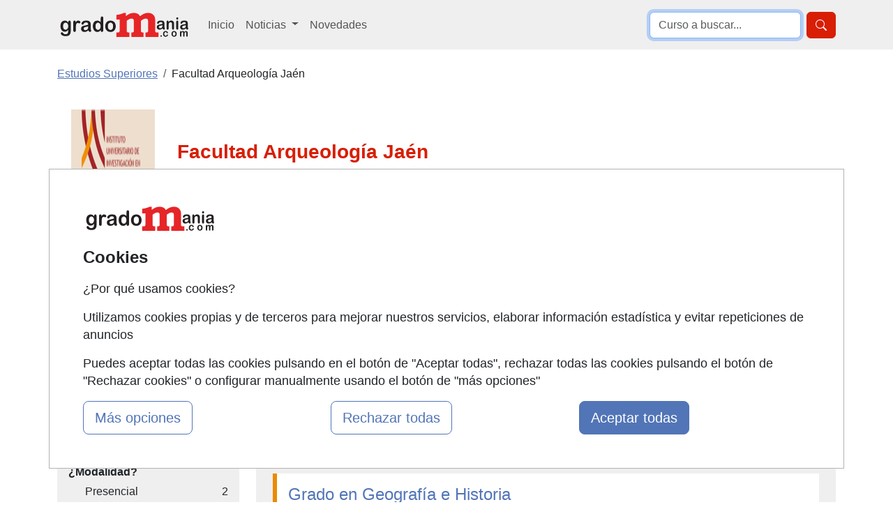

--- FILE ---
content_type: text/html; charset=UTF-8
request_url: https://www.gradomania.com/facultad-arqueologia-jaen-instituto-universitario-de-arqueologia-iberica-4005_q04.html
body_size: 11572
content:
<!DOCTYPE html>
<html lang="es">

<head>
    <title>Grados Facultad Arqueología Jaén - Gradomania.com</title>
                <script type="application/ld+json">
                {
                    "@context": "https://schema.org",
                    "@type": "ItemList",
                    "itemListElement": [
                        
                {
                    "@type":"ListItem",
                    "position":1,
                    "url": "https://www.gradomania.com/grado-en-geografia-e-historia-jaen-218052_q08.html"
                },
                {
                    "@type":"ListItem",
                    "position":2,
                    "url": "https://www.gradomania.com/grado-en-historia-del-arte-jaen-218051_q08.html"
                }                    ]
                }
            </script>
        <meta name="description" content="Consulta aquí todos los estudios de Facultad Arqueología Jaén. El Centro Andaluz de Arqueología Ibérica nace en 1998, a través de un convenio entre la..." /><meta name="keywords" content="Facultad,Arqueología,Jaén" /><meta name="author" content="FormaZion Web - www.www.gradomania.com" /><meta name="google-site-verification" content="_3m2hBKJSb88S8tARLC7Z-Sq3doKgpjzIgXLEhLlrVk" /><meta http-equiv="Content-Type" content="text/html; charset=UTF-8" /><link rel="apple-touch-icon" sizes="144x144" href="/imagenes-web/GM/favicon/apple-touch-icon.png"><link rel="icon" type="image/png" sizes="32x32" href="/imagenes-web/GM/favicon/favicon-32x32.png"><link rel="icon" type="image/png" sizes="16x16" href="/imagenes-web/GM/favicon/favicon-16x16.png"><link rel="manifest" href="/imagenes-web/GM/favicon/site.webmanifest"><link rel="mask-icon" href="/imagenes-web/GM/favicon/safari-pinned-tab.svg" color="#5bbad5"><meta name="msapplication-TileColor" content="#603cba"><meta name="theme-color" content="#ffffff"><script>
                    (function(i,s,o,g,r,a,m){i['GoogleAnalyticsObject']=r;i[r]=i[r]||function(){
                    (i[r].q=i[r].q||[]).push(arguments)},i[r].l=1*new Date();a=s.createElement(o),
                    m=s.getElementsByTagName(o)[0];a.async=1;a.src=g;m.parentNode.insertBefore(a,m)
                    })(window,document,'script','https://www.google-analytics.com/analytics.js','ga');

                    ga('create', 'UA-9219439-1', 'auto');
                    ga('send', 'pageview');

                  </script>
                  
                  
                    <script async src='https://www.googletagmanager.com/gtag/js?id=G-FY8HBPHYPR'></script>
                    
                    <script>
                    window.dataLayer = window.dataLayer || [];
                    function gtag(){dataLayer.push(arguments);}
                     gtag('consent', 'default', {
                'ad_storage': 'denied',
                'ad_user_data': 'denied',
                'ad_personalization': 'denied',
                'analytics_storage': 'denied'
              }); 
                    gtag('js', new Date());

                    gtag('config', 'G-FY8HBPHYPR');
                    </script><meta name="robots" content="index,follow,all" /><meta property="og:site_name" name="www.gradomania.com"><meta name="theme-color" content="#E62527"><link rel="canonical" href="https://www.gradomania.com/facultad-arqueologia-jaen-instituto-universitario-de-arqueologia-iberica-4005_q04.html">    <meta name="viewport" content="width=device-width, initial-scale=1">
    <link as="style" rel="preload" href="estilos/GM/bootstrap/centros.css">
    <!--<link href="estilos/GM/bootstrap/bootstrap-nuevo.min.css" rel="stylesheet">-->


    <link href="estilos/GM/bootstrap/centros.css" rel="stylesheet">

        <style>
        a.popup-cerrar,
        a.popup-cerrar:hover,
        a.popup-link:hover {
            text-decoration: none
        }

        .popup {
            position: relative;
            display: inline-block;
            cursor: pointer
        }

        #aviso {
            display: none;
            opacity: 0;
            margin-top: 300px
        }

        #aviso:target {
            display: block;
            opacity: 1;
            border-radius: 3px;
            position: relative;
            top: 0;
            left: 0;
            right: 0;
            bottom: 0;
            margin: 0;
            z-index: 999;
            transition: 1s
        }

        .popup-contenedor {
            width: 60%;
            margin-top: 295px;
            position: absolute;
            clear: both;
            padding: 25px;
            background-color: #fafafa;
            color: #333;
            border-radius: 3px;
            border: 1px solid #5275b7;
            -webkit-box-shadow: 0 0 9px 4px rgba(0, 0, 0, .28);
            -moz-box-shadow: 0 0 9px 4px rgba(0, 0, 0, .28);
            box-shadow: 0 0 9px 4px rgba(0, 0, 0, .28)
        }

        a.popup-cerrar {
            position: absolute;
            top: 3px;
            right: 3px;
            background-color: #5275b7;
            padding: 7px 10px;
            font-size: 20px;
            line-height: 1;
            color: #fff;
            border-top-right-radius: 3px;
            margin-bottom: 20px
        }

        .youtube-player iframe,
        .youtube-player img,
        .vimeo-player iframe,
        .vimeo-player img {
            left: 0 !important;
            width: 100% !important;
            top: 0 !important;
            position: absolute !important
        }     

        a.popup-cerrar:hover {
            color: #000
        }

        a.popup-link {
            float: left;
            padding: 8px;
            border: 1px solid #5275b7;
            border-radius: 20px;
            background-color: #fff;
            color: #5275b7;
            transition: .5s;
            margin-top: 20px
        }

        .youtube-player,
        .vimeo-player {
            position: relative !important;
            padding-bottom: 56.25% !important;
            height: 0 !important;
            overflow: hidden !important;
            max-width: 100% !important;
            background: #000 !important;
            width: 215px
        }

        .youtube-player iframe,
        .vimeo-player iframe {
            height: 100% !important;
            z-index: 100 !important;
            background: 0 0 !important
        }

        .youtube-player img,
        .vimeo-player img {
            object-fit: cover !important;
            display: block !important;
            bottom: 0 !important;
            margin: auto !important;
            max-width: 100% !important;
            right: 0 !important;
            border: none !important;
            height: auto !important;
            cursor: pointer !important;
            -webkit-transition: .4s !important;
            -moz-transition: .4s !important;
            transition: .4s !important
        }

        .youtube-player img:hover,
        .vimeo-player img:hover {
            -webkit-filter: brightness(75%) !important
        }

        .youtube-player .play,
        .vimeo-player .play {
            height: 72px !important;
            width: 72px !important;
            left: 50% !important;
            top: 50% !important;
            margin-left: -36px !important;
            margin-top: -36px !important;
            position: absolute !important;
            background: url('/imagenes-web/play.png') no-repeat !important;
            cursor: pointer !important
        }

        @media (max-width:991px) {
            div.logotipo_centro {
                margin-top: 20px
            }
        }
    </style>
</head>

<body>
    <header>
        
<nav class="navbar navbar-expand-lg bg-body-secondary" role="navigation">
    <div class="container">
        <div class="d-flex">
            <button class="navbar-toggler border-0 me-2" type="button" data-bs-toggle="collapse" data-bs-target="#menulista" aria-controls="menulista" aria-expanded="false" aria-label="Desplegable Menú Principal">
                <span class="navbar-toggler-icon"></span>
            </button>

            <a title="Ir a la home de Gradomania" class="navbar-brand mt-0" id="navbar-brand-header" href="https://www.gradomania.com">
                <img src="/imagenes-web/GM/logo_gradomania_192x45.gif" alt="Grados y Estudios universitarios en www.gradomania.com" title="Gu&iacute;a de estudios universitarios" width="192" height="45">
            </a>
        </div>

        <button class="border-0 btn btn-primary d-block d-lg-none" type="button" data-bs-toggle="collapse" data-bs-target="#menubusqueda" aria-controls="menubusqueda" aria-expanded="false" aria-label="Desplegable Buscador" title="Desplegable Buscador">
        <svg xmlns="http://www.w3.org/2000/svg" width="16" height="16" fill="currentColor" class="bi bi-search" viewBox="0 0 16 16">
                <path d="M11.742 10.344a6.5 6.5 0 1 0-1.397 1.398h-.001q.044.06.098.115l3.85 3.85a1 1 0 0 0 1.415-1.414l-3.85-3.85a1 1 0 0 0-.115-.1zM12 6.5a5.5 5.5 0 1 1-11 0 5.5 5.5 0 0 1 11 0" />
            </svg>
        </button>

        <div class="collapse navbar-collapse" id="menulista">
            <ul class="navbar-nav mr-auto">
                <li class="nav-item align-self-lg-center mt-3 mt-lg-0">
                    <a title="Ir a la página de Inicio de Gradomania" class="nav-link" href="https://www.gradomania.com">Inicio</a>
                </li>
                <li class="nav-item dropdown">
                    <a title="Desplegar Sección de Noticias de Gradomania" class="nav-link dropdown-toggle" href="#" role="button" data-bs-toggle="dropdown" aria-expanded="false">
                        Noticias
                    </a>
                    <ul class="dropdown-menu">
                        <li><a class="dropdown-item" href="/noticias.html" title="Portada">Portada</a></li>
                        <li><a class="dropdown-item" href="/grados-universidad.html" title="Sección grados universidad">Universidad</a></li>
                        <li><a class="dropdown-item" href="/formacion-profesional-grados.html" title="Sección formación profesional grados">Formación Profesional</a></li>
                    </ul>
                </li>
                <li class="nav-item align-self-lg-center">
                    <a title="Ir a la página de Novedades de Gradomania" class="nav-link" href="/cursos-nuevos.html">Novedades</a>
                </li>
                            </ul>
        </div>

        <div class="collapse navbar-collapse justify-content-end" id="menubusqueda">
            <form class="form-inline my-2 my-lg-0 float-right d-flex justify-content-end" role="search" method="get" action="/index.php" target="_blank">
                <input type="text" name="texto_busqueda" class="busqueda form-control me-2" autofocus placeholder="Curso a buscar...">
                <input type="hidden" value="cursos" name="pagina">
                <button type="submit" class="btn btn-primary"><svg xmlns="http://www.w3.org/2000/svg" width="16" height="16" fill="currentColor" class="bi bi-search" viewBox="0 0 16 16" aria-label="Buscar" title="Buscar">
                <path d="M11.742 10.344a6.5 6.5 0 1 0-1.397 1.398h-.001q.044.06.098.115l3.85 3.85a1 1 0 0 0 1.415-1.414l-3.85-3.85a1 1 0 0 0-.115-.1zM12 6.5a5.5 5.5 0 1 1-11 0 5.5 5.5 0 0 1 11 0" />
            </svg></button>
            </form>
        </div>

    </div>
</nav>    </header>
    <div class="container">
        <div class="row my-3 my-lg-4">
            <div id="navegacion" class="col-12">
                <ul class="breadcrumb"  itemscope itemtype="http://schema.org/BreadcrumbList"  ><li class="breadcrumb-item active" itemprop="itemListElement" itemscope itemtype="http://schema.org/ListItem"  ><a href="https://www.gradomania.com" itemprop="item"   ><span  itemprop="name"   >Estudios Superiores</span></a><meta itemprop = "position" content = "1" /></li><li class="breadcrumb-item">Facultad Arqueología Jaén</li></ul>            </div>
        </div>
    </div>


    
    
        <div id="imagenCabecera">
                    </div>

        <div class="container" id="contenedor">
            <div id="seccion">
                <div class=" centro">
                    <div class="curso_detalle row" itemscope itemtype="http://schema.org/EducationalOrganization">
                        <div class="col-12 moverColumnaLeft col-lg-7 ">
                            <div class="zona_cabecera">
                                <div class="logotipo_centro container-fluid mb-4">
                                    <div class="row">
                                        <div class="col-12 col-lg-3"><span  class="imagen" ><img src="imagenes/GM/4003.gif" title="Facultad Arqueología Jaén" alt="Facultad Arqueología Jaén" width="120" height="120" /></span></div><div class="col-12 col-lg-9 align-self-center"><span class="texto" itemprop="name"><h1 id="nombreCentro" class="text-primary fs-3 text-center text-md-start mb-0"><b>Facultad Arqueología Jaén</b></h1></span></div>                                    </div>
                                </div>
                            </div>
                            <div class="datos_detallados">
                                <table id="facultad">
                <tr><td><strong>Centro Adscrito:</strong></td><td><a class="text-decoration-none text-primary-2" href="https://www.gradomania.com/instituto-universitario-de-arqueologia-iberica-4003_q04.html">Instituto Universitario de Arqueología Ibérica</a></td></tr>
                <tr><td><strong>Campus:</strong></td><td>Campus Arqueología Ibérica</td></tr>
                <tr><td><strong>Dirección:</strong></td><td>Paraje Las Lagunillas s/n<br/>28071 Jaén Jaén, España
                </td></tr>
             </table><div id="descripcion_centro_completa">El Centro Andaluz de Arqueología Ibérica nace en 1998, a través de un convenio entre la Consejería de Educación y Ciencia de la Junta de Andalucía y la Universidad de Jaén. Sus objetivos se centran en la investigación, conservación, gestión y difusión de la arqueología ibérica de Andalucía, a través de equipos de investigación propios, la colaboración interdisciplinar con otros centros, la formación especializada y la organización de reuniones científicas. Tiene su sede permanente en el campus de la Universidad de Jaén. </div>
                <div id="descripcion_centro"><div itemprop="location" itemscope itemtype="http://schema.org/Place"  ><div itemprop="geo" itemscope itemtype="http://schema.org/GeoCoordinates"  ><meta itemprop = "latitude" content = "37.5422959" /><meta itemprop = "longitude" content = "-76.4447397" /></div></div>El Centro Andaluz de Arqueología Ibérica nace en 1998, a través de un convenio entre la Consejería de Educación y Ciencia de la Junta de Andalucía y la Universidad de Jaén. Sus objetivos se centran en la investigación, conservación, gestión y difusión de la arqueología ibérica de Andalucía, a través de equipos de investigación propios, la colaboración interdisciplinar con otros centros, la formación especializada y la organización de reuniones científicas. Tiene su sede permanente en el campus de la Universidad de Jaén. </div>                            </div>
                        </div>
                                                    <div class="col-lg-5 mt-3 mt-lg-5 moverColumnaLeft">
                                <div id="capa_mapa">
            <iframe
                style="max-width: 100%;max-height:100%;"
                title="Localización del centro"
                width="600"
                height="250"
                style="border:0"
                loading="lazy"
                allowfullscreen
                referrerpolicy="no-referrer-when-downgrade"
                src="https://www.google.com/maps/embed/v1/view?key=AIzaSyCiMnpBGMebhV8Pg1rPN0kMFYExZ1_gc0M&center=37.5422959,-76.4447397&zoom=15&maptype=roadmap">
                </iframe>
            </div>                            </div>
                                                <div class="enlace_centro">
                                                    </div>
                    </div>
                </div>

                
                
                                    <div class="row mt-3 mt-md-5">
                                                    <div id="ocultar_filtros" class="filtros col-12 col-lg-3 ocultar_filtros">
                                <div class="filtros bg-light p-1 p-lg-3">
                                    <nav>
                                        <span id="titulo_filtros" class="text-primary text-primary-2 fw-bold mt-4">Filtra los resultados</span>
                                        <div id="filtros">
                                                                                            <div class="bloque">
                                                    <h3 class="fw-bold text-dark fs-6 mt-4">¿Modalidad?</h3>
                                                    <ul class="list-unstyled lista-filtros">
                                                                                                                                                                                    <li>
                                                                    <div class="d-flex justify-content-between">
                                                                        <span class="filtro ms-4">Presencial</span>
                                                                        <span class="cantidad">2</span>
                                                                    </div>
                                                                </li>
                                                                                                                </ul>
                                                </div>
                                            
                                                                                            <div class="bloque">
                                                    <h3 class="fw-bold text-dark fs-6 mt-4">¿Dónde?</h3>
                                                                                                            <ul class="list-unstyled lista-filtros">
                                                                                                                            <li>
                                                                    <div class="d-flex justify-content-between">
                                                                        <span class="filtro ms-4">Jaén</span>
                                                                        <span class="cantidad">2</span>
                                                                    </div>
                                                                </li>
                                                                                                                    </ul>
                                                </div>
                                                                                                                                                                        <div class="bloque">
                                                <h3 class="fw-bold text-dark fs-6 mt-4">¿Temática?</h3>
                                                <ul class="list-unstyled lista-filtros">
                                                                                                                                                                        <li>
                                                                <a class="text-decoration-none text-dark" title="" href="facultad-arqueologia-jaen-4005_xtem5011_q04.html">
                                                                    <div class="d-flex justify-content-between">
                                                                        <span class="filtro ms-4">Historia</span>
                                                                        <span class="cantidad">1</span>
                                                                    </div>
                                                                </a>
                                                            </li>
                                                                                                                    <li>
                                                                <a class="text-decoration-none text-dark" title="" href="facultad-arqueologia-jaen-4005_xtem5012_q04.html">
                                                                    <div class="d-flex justify-content-between">
                                                                        <span class="filtro ms-4">Historia del Arte</span>
                                                                        <span class="cantidad">1</span>
                                                                    </div>
                                                                </a>
                                                            </li>
                                                                                                                                                            </ul>
                                            </div>
                                                                                </div>
                                                                        </nav>
                                </div>
                            </div>
                                                                                                            <div class="datos_detallados col-lg-9">
                                                                    <div class="cursos" id="cursos">
                                                                                    <div class="encabezado fs-4 text-dark bg-secondary-subtle px-3 py-2">Estudios Superiores impartidos por Facultad Arqueología Jaén</div>
                                            <div class="listado_cursos_texto agrupado bg-light px-lg-4 pt-lg-4 pb-lg-1 px-2 pt-2 pb-1">
                                                <ul class="lista list-unstyled">
                                                                                                            <script type="application/ld+json">
                                                            {
                                                                "@context": "http://schema.org",
                                                                "@type": "Course",
                                                                "name": "Grado en Geografía e Historia",
                                                                "description": "El Grado en Geografía e Historia recoge una tradición, asentada en el sistema universitario español y en países de nuestro entorno, según la cual los contenidos de ambas especialidades se han encontrado íntimamente relacionados. Una conexión que se debe tanto a razones científicas (sinergias entre ambas disciplinas en la docencia y la investigación",
                                                                "provider": {
                                                                    "@type": "Organization",
                                                                    "name": "Facultad Arqueología Jaén Instituto Universitario de Arqueología Ibérica"
                                                                },
                                                                "offers": {
                                                                    "@type": "Offer",
                                                                    "price": "0",
                                                                    "priceCurrency": "EUR",
                                                                    "category": "Grado en Geografía e Historia"
                                                                },
                                                                "hasCourseInstance": [{
                                                                    "@type": "CourseInstance",
                                                                    "courseMode": "Onsite",
                                                                    "location" : "Jaén", "offers": {
                                                                        "@type": "Offer",
                                                                        "price": "0",
                                                                        "priceCurrency": "EUR"
                                                                    },
                                                                    "courseSchedule": {
                                                                        "@type": "Schedule",
                                                                        "repeatFrequency": "MONTHLY",
                                                                        "repeatCount": 1,
                                                                        "byDay": ["MO", "TU", "WE", "TH", "FR"]
                                                                    }
                                                                }]
                                                            }
                                                        </script>
                                                        <li class="presencial">
                                                            <a class="text-decoration-none" title="Grado en Geografía e Historia"
                                                                href="https://www.gradomania.com/grado-en-geografia-e-historia-jaen-218052_q08.html">
                                                                <div class="ficha_evento_texto bg-white p-lg-3 p-2 mb-4">
                                                                    <article>
                                                                        <div class="derecha">
                                                                            <div class="titulo">
                                                                                <div class="evento">
                                                                                    <h2 class="text-primary text-primary-2 fs-4">Grado en Geografía e Historia</h2>
                                                                                </div>
                                                                            </div>
                                                                            <div class="fila_evento">
                                                                                <div class="snippet text-dark">
                                                                                    El Grado en Geografía e Historia recoge una tradición, asentada en el sistema universitario español y en países de nuestro entorno, según la cual los contenidos de ambas especialidades se han encontrado íntimamente relacionados. Una conexión que se debe tanto a razones científicas (sinergias entre ambas disciplinas en la docencia y la investigación...
                                                                                </div>
                                                                            </div>
                                                                            <div class="columna_datos mt-lg-4 mt-2">
                                                                                <ul class="list-unstyled d-block d-md-flex justify-content-between justify-content-lg-evenly ps-3 ps-md-0">
                                                                                    <li class="modalidad align-self-center">
                                                                                        <div class="epigrafe modalidad">
                                                                                            <span class="modalidad d-flex">
                                                                                                <svg xmlns="http://www.w3.org/2000/svg" width="24" height="24" fill="currentColor" class="bi bi-check2 fs-4 text-secondary me-1" viewBox="0 0 16 16">
                                                                                                    <path d="M13.854 3.646a.5.5 0 0 1 0 .708l-7 7a.5.5 0 0 1-.708 0l-3.5-3.5a.5.5 0 1 1 .708-.708L6.5 10.293l6.646-6.647a.5.5 0 0 1 .708 0" />
                                                                                                </svg>
                                                                                                <span class="align-self-center">
                                                                                                    <span>
                                                                                                        <span>
                                                                                                            <span class="imparticion presencial"
                                                                                                                itemprop="addressLocality">
                                                                                                                                                                                                                                        <span class="imparticion presencial"
                                                                                                                            itemprop="addressLocality">
                                                                                                                            Jaén                                                                                                                        </span>
                                                                                                                                                                                                                                </span>
                                                                                                        </span>
                                                                                                    </span>
                                                                                                </span>
                                                                                            </span>
                                                                                        </div>
                                                                                    </li>
                                                                                                                                                                            <li class="comienzo text-secondary mt-2 my-md-0 align-self-center">
                                                                                            <div class="epigrafe comienzo">
                                                                                                <span class="comienzo"><svg xmlns="http://www.w3.org/2000/svg" width="24" height="24" fill="currentColor" class="bi bi-calendar2-event fs-4 text-secondary me-1" viewBox="0 0 16 16">
                                                                                                        <path d="M11 7.5a.5.5 0 0 1 .5-.5h1a.5.5 0 0 1 .5.5v1a.5.5 0 0 1-.5.5h-1a.5.5 0 0 1-.5-.5z" />
                                                                                                        <path d="M3.5 0a.5.5 0 0 1 .5.5V1h8V.5a.5.5 0 0 1 1 0V1h1a2 2 0 0 1 2 2v11a2 2 0 0 1-2 2H2a2 2 0 0 1-2-2V3a2 2 0 0 1 2-2h1V.5a.5.5 0 0 1 .5-.5M2 2a1 1 0 0 0-1 1v11a1 1 0 0 0 1 1h12a1 1 0 0 0 1-1V3a1 1 0 0 0-1-1z" />
                                                                                                        <path d="M2.5 4a.5.5 0 0 1 .5-.5h10a.5.5 0 0 1 .5.5v1a.5.5 0 0 1-.5.5H3a.5.5 0 0 1-.5-.5z" />
                                                                                                    </svg>Consultar</span>
                                                                                            </div>
                                                                                        </li>
                                                                                                                                                                                                                                                                <li class="duracion text-secondary mt-2 my-md-0 align-self-center">
                                                                                            <div class="epigrafe duracion">
                                                                                                <span class="duracion">
                                                                                                    <svg xmlns="http://www.w3.org/2000/svg" width="24" height="24" fill="currentColor" class="bi bi-hourglass-split fs-4 text-secondary me-1" viewBox="0 0 16 16">
                                                                                                        <path d="M2.5 15a.5.5 0 1 1 0-1h1v-1a4.5 4.5 0 0 1 2.557-4.06c.29-.139.443-.377.443-.59v-.7c0-.213-.154-.451-.443-.59A4.5 4.5 0 0 1 3.5 3V2h-1a.5.5 0 0 1 0-1h11a.5.5 0 0 1 0 1h-1v1a4.5 4.5 0 0 1-2.557 4.06c-.29.139-.443.377-.443.59v.7c0 .213.154.451.443.59A4.5 4.5 0 0 1 12.5 13v1h1a.5.5 0 0 1 0 1zm2-13v1c0 .537.12 1.045.337 1.5h6.326c.216-.455.337-.963.337-1.5V2zm3 6.35c0 .701-.478 1.236-1.011 1.492A3.5 3.5 0 0 0 4.5 13s.866-1.299 3-1.48zm1 0v3.17c2.134.181 3 1.48 3 1.48a3.5 3.5 0 0 0-1.989-3.158C8.978 9.586 8.5 9.052 8.5 8.351z" />
                                                                                                    </svg>
                                                                                                    <span class="bloque"
                                                                                                        content=""
                                                                                                        itemprop="duration">
                                                                                                        240 ECTS                                                                                                    </span>
                                                                                                </span>
                                                                                            </div>
                                                                                        </li>
                                                                                                                                                                                                                                                                <li class="precio text-secondary mt-2 my-md-0 align-self-center">
                                                                                            <div class="epigrafe precio">
                                                                                                <span class="precio"><svg xmlns="http://www.w3.org/2000/svg" width="24" height="24" fill="currentColor" class="bi bi-currency-euro fs-4 text-secondary me-1" viewBox="0 0 16 16">
                                                                                                        <path d="M4 9.42h1.063C5.4 12.323 7.317 14 10.34 14c.622 0 1.167-.068 1.659-.185v-1.3c-.484.119-1.045.17-1.659.17-2.1 0-3.455-1.198-3.775-3.264h4.017v-.928H6.497v-.936q-.002-.165.008-.329h4.078v-.927H6.618c.388-1.898 1.719-2.985 3.723-2.985.614 0 1.175.05 1.659.177V2.194A6.6 6.6 0 0 0 10.341 2c-2.928 0-4.82 1.569-5.244 4.3H4v.928h1.01v1.265H4v.928z" />
                                                                                                    </svg>Consultar</span>
                                                                                            </div>
                                                                                        </li>
                                                                                    
                                                                                                                                                                    </ul>
                                                                            </div>
                                                                        </div>
                                                                    </article>
                                                                </div>
                                                            </a>
                                                        </li>
                                                                                                            <script type="application/ld+json">
                                                            {
                                                                "@context": "http://schema.org",
                                                                "@type": "Course",
                                                                "name": "Grado en Historia del Arte",
                                                                "description": "La Historia del Arte es una disciplina científica y humanística que tiene como objetivo principal el análisis de la producción artística, de sus procesos de creación y recepción, así como su contribución social dentro de la historia de la cultura, constituyendo un saber relevante y necesario en la sociedad actual.
 
La gestación de la Historia de",
                                                                "provider": {
                                                                    "@type": "Organization",
                                                                    "name": "Facultad Arqueología Jaén Instituto Universitario de Arqueología Ibérica"
                                                                },
                                                                "offers": {
                                                                    "@type": "Offer",
                                                                    "price": "0",
                                                                    "priceCurrency": "EUR",
                                                                    "category": "Grado en Historia del Arte"
                                                                },
                                                                "hasCourseInstance": [{
                                                                    "@type": "CourseInstance",
                                                                    "courseMode": "Onsite",
                                                                    "location" : "Jaén", "offers": {
                                                                        "@type": "Offer",
                                                                        "price": "0",
                                                                        "priceCurrency": "EUR"
                                                                    },
                                                                    "courseSchedule": {
                                                                        "@type": "Schedule",
                                                                        "repeatFrequency": "MONTHLY",
                                                                        "repeatCount": 1,
                                                                        "byDay": ["MO", "TU", "WE", "TH", "FR"]
                                                                    }
                                                                }]
                                                            }
                                                        </script>
                                                        <li class="presencial">
                                                            <a class="text-decoration-none" title="Grado en Historia del Arte"
                                                                href="https://www.gradomania.com/grado-en-historia-del-arte-jaen-218051_q08.html">
                                                                <div class="ficha_evento_texto bg-white p-lg-3 p-2 mb-4">
                                                                    <article>
                                                                        <div class="derecha">
                                                                            <div class="titulo">
                                                                                <div class="evento">
                                                                                    <h2 class="text-primary text-primary-2 fs-4">Grado en Historia del Arte</h2>
                                                                                </div>
                                                                            </div>
                                                                            <div class="fila_evento">
                                                                                <div class="snippet text-dark">
                                                                                    La Historia del Arte es una disciplina científica y humanística que tiene como objetivo principal el análisis de la producción artística, de sus procesos de creación y recepción, así como su contribución social dentro de la historia de la cultura, constituyendo un saber relevante y necesario en la sociedad actual.
 
La gestación de la Historia de...
                                                                                </div>
                                                                            </div>
                                                                            <div class="columna_datos mt-lg-4 mt-2">
                                                                                <ul class="list-unstyled d-block d-md-flex justify-content-between justify-content-lg-evenly ps-3 ps-md-0">
                                                                                    <li class="modalidad align-self-center">
                                                                                        <div class="epigrafe modalidad">
                                                                                            <span class="modalidad d-flex">
                                                                                                <svg xmlns="http://www.w3.org/2000/svg" width="24" height="24" fill="currentColor" class="bi bi-check2 fs-4 text-secondary me-1" viewBox="0 0 16 16">
                                                                                                    <path d="M13.854 3.646a.5.5 0 0 1 0 .708l-7 7a.5.5 0 0 1-.708 0l-3.5-3.5a.5.5 0 1 1 .708-.708L6.5 10.293l6.646-6.647a.5.5 0 0 1 .708 0" />
                                                                                                </svg>
                                                                                                <span class="align-self-center">
                                                                                                    <span>
                                                                                                        <span>
                                                                                                            <span class="imparticion presencial"
                                                                                                                itemprop="addressLocality">
                                                                                                                                                                                                                                        <span class="imparticion presencial"
                                                                                                                            itemprop="addressLocality">
                                                                                                                            Jaén                                                                                                                        </span>
                                                                                                                                                                                                                                </span>
                                                                                                        </span>
                                                                                                    </span>
                                                                                                </span>
                                                                                            </span>
                                                                                        </div>
                                                                                    </li>
                                                                                                                                                                            <li class="comienzo text-secondary mt-2 my-md-0 align-self-center">
                                                                                            <div class="epigrafe comienzo">
                                                                                                <span class="comienzo"><svg xmlns="http://www.w3.org/2000/svg" width="24" height="24" fill="currentColor" class="bi bi-calendar2-event fs-4 text-secondary me-1" viewBox="0 0 16 16">
                                                                                                        <path d="M11 7.5a.5.5 0 0 1 .5-.5h1a.5.5 0 0 1 .5.5v1a.5.5 0 0 1-.5.5h-1a.5.5 0 0 1-.5-.5z" />
                                                                                                        <path d="M3.5 0a.5.5 0 0 1 .5.5V1h8V.5a.5.5 0 0 1 1 0V1h1a2 2 0 0 1 2 2v11a2 2 0 0 1-2 2H2a2 2 0 0 1-2-2V3a2 2 0 0 1 2-2h1V.5a.5.5 0 0 1 .5-.5M2 2a1 1 0 0 0-1 1v11a1 1 0 0 0 1 1h12a1 1 0 0 0 1-1V3a1 1 0 0 0-1-1z" />
                                                                                                        <path d="M2.5 4a.5.5 0 0 1 .5-.5h10a.5.5 0 0 1 .5.5v1a.5.5 0 0 1-.5.5H3a.5.5 0 0 1-.5-.5z" />
                                                                                                    </svg>Consultar</span>
                                                                                            </div>
                                                                                        </li>
                                                                                                                                                                                                                                                                <li class="duracion text-secondary mt-2 my-md-0 align-self-center">
                                                                                            <div class="epigrafe duracion">
                                                                                                <span class="duracion">
                                                                                                    <svg xmlns="http://www.w3.org/2000/svg" width="24" height="24" fill="currentColor" class="bi bi-hourglass-split fs-4 text-secondary me-1" viewBox="0 0 16 16">
                                                                                                        <path d="M2.5 15a.5.5 0 1 1 0-1h1v-1a4.5 4.5 0 0 1 2.557-4.06c.29-.139.443-.377.443-.59v-.7c0-.213-.154-.451-.443-.59A4.5 4.5 0 0 1 3.5 3V2h-1a.5.5 0 0 1 0-1h11a.5.5 0 0 1 0 1h-1v1a4.5 4.5 0 0 1-2.557 4.06c-.29.139-.443.377-.443.59v.7c0 .213.154.451.443.59A4.5 4.5 0 0 1 12.5 13v1h1a.5.5 0 0 1 0 1zm2-13v1c0 .537.12 1.045.337 1.5h6.326c.216-.455.337-.963.337-1.5V2zm3 6.35c0 .701-.478 1.236-1.011 1.492A3.5 3.5 0 0 0 4.5 13s.866-1.299 3-1.48zm1 0v3.17c2.134.181 3 1.48 3 1.48a3.5 3.5 0 0 0-1.989-3.158C8.978 9.586 8.5 9.052 8.5 8.351z" />
                                                                                                    </svg>
                                                                                                    <span class="bloque"
                                                                                                        content=""
                                                                                                        itemprop="duration">
                                                                                                        240 ECTS                                                                                                    </span>
                                                                                                </span>
                                                                                            </div>
                                                                                        </li>
                                                                                                                                                                                                                                                                <li class="precio text-secondary mt-2 my-md-0 align-self-center">
                                                                                            <div class="epigrafe precio">
                                                                                                <span class="precio"><svg xmlns="http://www.w3.org/2000/svg" width="24" height="24" fill="currentColor" class="bi bi-currency-euro fs-4 text-secondary me-1" viewBox="0 0 16 16">
                                                                                                        <path d="M4 9.42h1.063C5.4 12.323 7.317 14 10.34 14c.622 0 1.167-.068 1.659-.185v-1.3c-.484.119-1.045.17-1.659.17-2.1 0-3.455-1.198-3.775-3.264h4.017v-.928H6.497v-.936q-.002-.165.008-.329h4.078v-.927H6.618c.388-1.898 1.719-2.985 3.723-2.985.614 0 1.175.05 1.659.177V2.194A6.6 6.6 0 0 0 10.341 2c-2.928 0-4.82 1.569-5.244 4.3H4v.928h1.01v1.265H4v.928z" />
                                                                                                    </svg>Consultar</span>
                                                                                            </div>
                                                                                        </li>
                                                                                    
                                                                                                                                                                    </ul>
                                                                            </div>
                                                                        </div>
                                                                    </article>
                                                                </div>
                                                            </a>
                                                        </li>
                                                                                                    </ul>
                                            </div>
                                                                            </div>
                                                                    </div>
                                </div>
                    </div>
                    <div class="container">
                                                <span class="boton-top btn btn-primary pull-right">
                            <svg xmlns="http://www.w3.org/2000/svg" width="24" height="24" fill="currentColor" class="bi bi-arrow-up-short" viewBox="0 0 16 16">
                                <path fill-rule="evenodd" d="M8 12a.5.5 0 0 0 .5-.5V5.707l2.146 2.147a.5.5 0 0 0 .708-.708l-3-3a.5.5 0 0 0-.708 0l-3 3a.5.5 0 1 0 .708.708L7.5 5.707V11.5a.5.5 0 0 0 .5.5" />
                            </svg>
                            &nbsp;subir
                        </span>
                        <script src="https://ajax.googleapis.com/ajax/libs/jquery/3.6.0/jquery.min.js"></script>
                        <script>
                            $('.boton-top').click(function() {
                                $('body,html').animate({
                                    scrollTop: 0
                                }, 500);
                                return false;
                            });
                            $(window).scroll(function() {
                                if ($(this).scrollTop() > 1000) {
                                    $('.boton-top').fadeIn();
                                } else {
                                    $('.boton-top').fadeOut();
                                }
                            });
                        </script>
                    </div>

            </div>
                </div>
        </div>
        <footer>
            <div class="container-fluid border-top my-3 border-dark">
    <div class="row">
        <div class="col-12">
            <div class="container contenedorFooter1">
                <div class="row justify-content-center">
                    <div class="col-lg-2">
                        <br>
                        <a title="Ir a la Home de Gradomania" href="https://www.gradomania.com">
                        <img src="/imagenes-web/GM/logo_gradomania_192x45.gif" alt="Grados y Estudios universitarios en www.gradomania.com" 
                            title="Gu&iacute;a de estudios universitarios" class="img-fluid d-none d-md-block" width="192" height="45" loading="lazy">
                    </a>
                    </div>
                    <br>
                    <div class="col-6 col-sm-3 col-md-6 col-lg-2">
                        <br>
                        <ul class="list-unstyled bordeDerecho list-group border-end border-primary rounded-0">
                            <li class="list-group-item border-0"><a title="Ir a la página de Mapa de Gradomania" href="/mapa.html" class="text-decoration-none text-secondary">Mapa</a></li>
                            <li class="list-group-item border-0"><a title="Ir a la página de Quienes Somos de Gradomania" href="/quienes-somos.html" class="text-decoration-none text-secondary">Quienes somos</a></li>
                            <li class="list-group-item border-0"><a title="Ir a la página de Tarifas publicidad de Gradomania" href="/tarifas.html" class="text-decoration-none text-secondary">Tarifas publicidad</a></li>
                            <li class="list-group-item border-0"><a title="Ir a la página de Inicio de Sesión de Usuarios de Gradomania" href="/usuarios-acceso" class="text-decoration-none text-secondary">Acceso Usuarios</a></li>
                            <li class="list-group-item border-0"><a title="Ir a la página del panel de centros" href="https://panel.grupoformazion.com/" class="text-decoration-none text-secondary">Acceso Centros</a></li>
                        </ul>
                    </div>
                    <div class="col-6 col-sm-3 col-md-6 col-lg-2">
                        <br>
                        <ul class="list-unstyled bordeDerecho list-group border-end border-primary rounded-0" id="bordeDerechoQuitar">
                            <li class="list-group-item border-0"><a title="Ir a la landing page de Mastermania en Gradomania" href="/mastermania.html" class="text-decoration-none text-secondary">Masters y Postgrados</a></li>
                            <li class="list-group-item border-0"><a title="Ir a la landing page de Ofizios en Gradomania" href="/ofizios.html" class="text-decoration-none text-secondary">Cursos FP</a></li>
                            <li class="list-group-item border-0"><a title="Ir a la landing page de Conferenzias en Gradomania" href="/conferenzias.html" class="text-decoration-none text-secondary">Conferencias</a></li>
                            <li class="list-group-item border-0"><a title="Ir a la landing page de Formazion en Gradomania" href="/formazion.html" class="text-decoration-none text-secondary">Cursos de Formación</a></li>
                            <li class="list-group-item border-0"><a title="Ir a la landing page de Oposiziones en Gradomania" href="/oposiziones.html" class="text-decoration-none text-secondary">Oposiciones</a></li>
                        </ul>
                    </div>
                    <div class="col-6 col-sm-3 col-md-6 col-lg-2">
                        <br>
                        <ul class="list-unstyled bordeDerecho list-group border-end border-primary rounded-0">
                            <li class="list-group-item border-0"><a title="Ir a la página de Contacto de Gradomania" href="/contactar.html" class="text-decoration-none text-secondary">Contactar</a></li>
                            <li class="list-group-item border-0"><a title="Ir a la página de Política de Confidencialidad de Gradomania" href="/politica-confidencialidad.html" class="text-decoration-none text-secondary">Confidencialidad</a></li>
                            <li class="list-group-item border-0"><a title="Ir a la página de Aviso Legal de Gradomania" href="/aviso-legal.html" class="text-decoration-none text-secondary">Aviso legal</a></li>
                            <li class="list-group-item border-0"><a title="Ir a la página de Copyleft de Gradomania" href="/copyleft.html" class="text-decoration-none text-secondary">Copyleft</a></li>
                            <li class="list-group-item border-0"><br></li>
                        </ul>
                    </div>
                    <div class="col-6 col-sm-3 col-md-6 col-lg-2 redesSociales">
                        <p class="text-secondary mt-4"><strong>SÍGUENOS EN:</strong></p>
                        <ul class="list-unstyled fotos list-group">
                            <li class="list-group-item border-0">
                                <a title="Síguenos en Facebook" href="https://www.facebook.com/gradomania" target="_black">
                                    <picture>
                                        <source srcset="/imagenes-web/facebook-icon.webp" type="image/webp">
                                        <source srcset="/imagenes-web/facebook-icon.png" type="image/png">
                                        <img src="/imagenes-web/facebook-icon.png" alt="Facebook" width="25" height="25" loading="lazy">
                                    </picture>
                                </a>
                            </li>
                            <li class="list-group-item border-0">
                                <a title="Síguenos en Twitter" href="https://twitter.com/Gradomania_" target="_black">
                                    <picture>
                                        <source srcset="/imagenes-web/X-icon.webp" type="image/webp">
                                        <source srcset="/imagenes-web/X-icon.png" type="image/png">
                                        <img src="/imagenes-web/X-icon.png" alt="Twitter" width="25" height="25" loading="lazy">
                                    </picture>
                                </a>
                            </li>
                            <li class="list-group-item border-0">
                                <a title="Síguenos en Linkedin" href="https://www.instagram.com/gradomania_gm/" target="_black">
                                    <picture>
                                        <source srcset="/imagenes-web/GM/instagram_icon.webp" type="image/webp">
                                        <source srcset="/imagenes-web/GM/instagram_icon.png" type="image/png"> 
                                        <img src="/imagenes-web/GM/instagram_icon.png" width="25" height="25" loading="lazy" alt="Instagram">
                                    </picture>
                                </a>
                            </li>
                        </ul>
                    </div>
                </div>
            </div>
            <div class="container contenedorFooter2 border-top border-primary mt-4">
                <div class="row mt-3">
                    <div class="col-12 col-lg-2">
                        <p id="grupoFormacion" class="text-secondary fw-bold">Grupo formazion:</p>
                    </div>
                </div>
                <div class="row mt-3 justify-content-between">
                    <div class="col-6 col-md-4 col-lg-2 text-center mb-3 mb-lg-0">
                        <a title="Ir a la página de Inicio de Formazion" href="/formazion.html"><img src="/imagenes-web/formazion245.png" alt="formazion200" loading="lazy" width="100" height="54" class="img-fluid"></a>
                    </div>
                    <div class="col-6 col-md-4 col-lg-2 text-center mb-3 mb-lg-0">
                        <a title="Ir a la página de Inicio de Oposiziones" href="/oposiziones.html"><img src="/imagenes-web/oposizion200.gif" alt="oposizion200" loading="lazy" width="100" height="54" class="img-fluid"></a>
                    </div>
                    <div class="col-6 col-md-4 col-lg-2 text-center mb-3 mb-lg-0">
                        <a title="Ir a la página de Inicio de Mastermania" href="/mastermania.html"><img src="/imagenes-web/mastermania200.gif" alt="mastermania200" loading="lazy" width="100" height="54" class="img-fluid"></a>
                    </div>
                    <div class="col-6 col-md-4 col-lg-2 text-center mb-3 mb-lg-0">
                        <a title="Ir a la página de Inicio de Gradomania" href="/gradomania.html"><img src="/imagenes-web/gradomania200.gif" alt="gradomania200" loading="lazy" width="100" height="54" class="img-fluid"></a>
                    </div>
                    <div class="col-6 col-md-4 col-lg-2 text-center mb-3 mb-lg-0">
                        <a title="Ir a la página de Inicio de Conferenzias" href="/conferenzias.html"><img src="/imagenes-web/conferenzias200.gif" alt="conferenzias200" loading="lazy" width="100" height="54" class="img-fluid"></a>
                    </div>
                    <div class="col-6 col-md-4 col-lg-2 text-center mb-3 mb-lg-0">
                        <a title="Ir a la página de Inicio de Ofizios" href="/ofizios.html"><img src="/imagenes-web/ofizios200.gif" alt="ofizios200" loading="lazy" width="100" height="54" class="img-fluid"></a>
                    </div>
                </div>
                <div class="row">
                    <div class="col-12">
                        <p class="text-center final mt-5"> 
                            Copyright 2000-2026 Formazion Web, S.L. - Calle Fermín Caballero, 62 - 28034 Madrid Tel: 91 533 70 78
                        </p>
                    </div>
                </div>
            </div>
        </div>
    </div>
</div>        </footer>
        <script defer src="estilos/GM/bootstrap/bootstrap.bundle.min.js"></script>        <script src="/js/validar-formulario-buscador.js"></script>
        <script src="/js/capas.js"></script>
        <script src="/js/popup.js"></script>
        <script src="/js/cookies.js"></script>
        <script src="/js/aviso-cookies-bootstrap-5.js"></script>
        <script src="/js/centro.js"></script>


        <!-- Google Fonts [ASYNC] -->
        <script type="text/javascript">
            WebFontConfig = {
                google: {
                    families: ['Open+Sans:400,300,400', 'italic,600,600', 'italic,700,800']
                }
            };
            (function() {
                var wf = document.createElement('script');
                wf.src = ('https:' == document.location.protocol ? 'https' : 'http') + '://ajax.googleapis.com/ajax/libs/webfont/1/webfont.js';
                wf.type = 'text/javascript';
                wf.async = 'true';
                var s = document.getElementsByTagName('script')[0];
                s.parentNode.insertBefore(wf, s);
            })();
        </script>

                            <script>
                (function() {
                    //cargaMapaGoogle('', , );
                })();
            </script>
        

        <script>
            if ('loading' in HTMLImageElement.prototype) {
                // Si el navegador soporta lazy-load, tomamos todas las imágenes que tienen la clase
                // `lazyload`, obtenemos el valor de su atributo `data-src` y lo inyectamos en el `src`.
                const images = document.querySelectorAll("img.lazyload");
                images.forEach(img => {
                    img.src = img.dataset.src;
                });
            } else {
                // Importamos dinámicamente la libreria `lazysizes`
                let script = document.createElement("script");
                script.async = true;
                script.src = "https://cdnjs.cloudflare.com/ajax/libs/lazysizes/5.2.0/lazysizes.min.js";
                document.body.appendChild(script);
            }



            /*
             * Light YouTube Embeds by @labnol
             * Credit: https://www.labnol.org/
             */

            function labnolIframe(div) {
                var iframe = document.createElement('iframe');
                
                iframe.setAttribute(
                    'src',
                    'https://www.youtube.com/embed/' + div.dataset.id + '?autoplay=1&rel=0'
                );
                iframe.setAttribute('frameborder', '0');
                iframe.setAttribute('allowfullscreen', '1');
                iframe.setAttribute(
                    'allow',
                    'accelerometer; autoplay; encrypted-media; gyroscope; picture-in-picture'
                );
                div.parentNode.replaceChild(iframe, div);
            }


            function labnolIframeVimeo(div) {
                var iframe = document.createElement('iframe');

                /*
                if (div.dataset.idaux != -1)
                {
                    iframe.setAttribute(
                    'src',
                    'https://player.vimeo.com/video/' + div.dataset.id + '/'+div.dataset.idaux+ '?autoplay=1&rel=0'
                );
                }
                else {
                    iframe.setAttribute(
                    'src',
                    'https://player.vimeo.com/video/' + div.dataset.id + '?autoplay=1&rel=0'
                );
                }
                */

                iframe.setAttribute(
                    'src',
                    'https://player.vimeo.com/video/' + div.dataset.id + '?autoplay=1&rel=0'
                );


                iframe.setAttribute('frameborder', '0');
                iframe.setAttribute('allowfullscreen', '1');
                iframe.setAttribute(
                    'allow',
                    'accelerometer; autoplay; encrypted-media; gyroscope; picture-in-picture'
                );

                
                div.parentNode.replaceChild(iframe, div);
            }

            function initYouTubeVideos() {
                var playerElements = document.getElementsByClassName('youtube-player');
                for (var n = 0; n < playerElements.length; n++) {
                    var videoId = playerElements[n].dataset.id;
                    var div = document.createElement('div');
                    div.setAttribute('data-id', videoId);
                    var thumbNode = document.createElement('img');
                    thumbNode.src = 'http://img.youtube.com/vi/ID/0.jpg'.replace(
                        'ID',
                        videoId
                    );
                    thumbNode.setAttribute('alt', 'Miniatura del vídeo')


                    div.appendChild(thumbNode);
                    var playButton = document.createElement('div');
                    playButton.setAttribute('class', 'play');
                    div.appendChild(playButton);
                    div.onclick = function() {
                        labnolIframe(this);
                    };
                    playerElements[n].appendChild(div);
                }
            }

            document.addEventListener('DOMContentLoaded', initYouTubeVideos);

            function initVimeoVideos() {
                var playerElements = document.getElementsByClassName('vimeo-player');
                for (var n = 0; n < playerElements.length; n++) {
                    var videoId = playerElements[n].dataset.id;
                    var videoIdAux = playerElements[n].dataset.idaux;

                    var div = document.createElement('div');
                    div.setAttribute('data-id', videoId);
                    div.setAttribute('data-idaux', videoIdAux);

                    var thumbNode = document.createElement('img');
                    thumbNode.src = 'https://i.vimeocdn.com/video/ID_200.jpg'.replace(
                        'ID',
                        videoId
                    );
                    thumbNode.setAttribute('alt', 'Miniatura del vídeo')

                    

                    div.appendChild(thumbNode);
                    var playButton = document.createElement('div');
                    playButton.setAttribute('class', 'play');
                    div.appendChild(playButton);
                    div.onclick = function() {
                        labnolIframeVimeo(this);
                    };
                    playerElements[n].appendChild(div);
                }
            }

            document.addEventListener('DOMContentLoaded', initVimeoVideos);


        </script>
        </body>

</html>

--- FILE ---
content_type: text/javascript
request_url: https://www.gradomania.com/js/capas.js
body_size: 5868
content:
function cambiarSeccionNoticiasRelacionadas(seccion) {
    var secciones = ['+leidas', 'relacionadas', 'especiales'];

    cambiarPestanaActiva(seccion, secciones);
    cambiarCapaVisible(seccion, secciones);
}


function cambiarPestanaActiva(pestana, secciones) {
    var i = 0;

    for (i = 0; i < secciones.length; i++) {
        if (pestana === secciones[i]) {
            cambiaFondoPestana('pestana_' + secciones[i], true);
        }
        else {
            cambiaFondoPestana('pestana_' + secciones[i], false);
        }
    }
}


function cambiaFondoPestana(id_pestana, activa) {
    var capa = document.getElementById(id_pestana);

    if (activa) {
        capa.className = 'active';
    }
    else {
        capa.className = 'pestana_inactiva';
    }
}


function cambiarCapaVisible(capa, secciones) {
    var i = 0;

    for (i = 0; i < secciones.length; i++) {
        if (capa === secciones[i]) {
            cambiaVisibilidadCapa('capa_' + secciones[i], true, 'block');
        }
        else {
            cambiaVisibilidadCapa('capa_' + secciones[i], false);
        }
    }
}


function cambiaVisibilidadCapa(id_capa, mostrar, display) {
    var capa = document.getElementById(id_capa);

    if (mostrar) {
        capa.style.display = display;
    }
    else {
        capa.style.display = 'none';
    }
}


/**
 * Muestra varias capas y oculta varias capas, según los dos arrays con el listado
 * de identificadores de capas a mostrar y ocultar respectivamente. El parámetro
 * display es el valor de la propiedad CSS display que se le va a dar a una capa
 * que se va a hacer visible (ej: block, inline-block, etc...)
 */
function cambiaVisibilidadVariasCapas(capas_mostrar, capas_ocultar, display) {
    if (display == undefined) {
        display = 'block';
    }

    for (i = 0; i < capas_mostrar.length; i++) {
        cambiaVisibilidadCapa(capas_mostrar[i], true, display);
    }

    for (i = 0; i < capas_ocultar.length; i++) {
        cambiaVisibilidadCapa(capas_ocultar[i], false, display);
    }
}


/**
 * Cambia la altura de la capa indicada, a modo de mostrar más info o mostrar menos
 * info, se utiliza para la información del centro en el escaparate de centro.
 */
//ya no se utiliza, se utilizan desplegarDescripcionCentro
function cambiarAlturaCapa(id_capa, altura, id_boton_mostrar, id_boton_ocultar) {
    var capa = document.getElementById(id_capa);

    if (id_boton_ocultar != undefined && id_boton_mostrar != undefined &&
        id_boton_ocultar != '' && id_boton_mostrar != '') {
        var boton_ocultar = document.getElementById(id_boton_ocultar);
        var boton_mostrar = document.getElementById(id_boton_mostrar);

        boton_ocultar.style.display = 'none';
        boton_mostrar.style.display = 'block';
    }

    capa.style.maxHeight = altura + 'px';
    capa.style.clientHeight = altura;
}


function desplegarDescripcionCentro(mostrar) {

    cambiaVisibilidadCapa('mas_info', !mostrar, 'block');
    cambiaVisibilidadCapa('menos_info', mostrar, 'block');
    cambiaVisibilidadCapa('descripcion_centro', !mostrar, 'block');
    cambiaVisibilidadCapa('descripcion_centro_completa', mostrar, 'block');
}


function toggleArrayCapas(array_capas) {
    for (var i = 0; i < array_capas.length; i++) {
        toggleCapa(array_capas[i]);
    }
}


function toggleCapa(id_capa) {
    var capa = document.getElementById(id_capa);

    if (capa.style.display !== 'none') {
        capa.style.display = 'none';
    }
    else {
        capa.style.display = 'block';
    }
}


/**
 * Oculta todas las capas de opciones extra para los filtros. Dichas capas han de
 * tener un id enumerado secuencialmente.
 */
function ocultaCapasOpcionesExtra(prefijo_id_capas) {
    for (var i = 0; i <= 30; i++) {
        if (document.getElementById(prefijo_id_capas + i)) {
            document.getElementById(prefijo_id_capas + i).style.display = 'none';
        }
    }
}


/**
 * Muestra la capa de opciones extra del filtro correspondiente. Para ellos oculta
 * todas las demás capas de opciones extra y muestra la correspondiente, teniendo
 * en cuenta los valores de scroll superior de la ventana.
 */
function muestraCapaOpcionesExtra(id_capa, event, prefijo_id_capas, margen_izquierdo) {

    ocultaCapasOpcionesExtra(prefijo_id_capas);

    var capa_a_mostrar = document.getElementById(prefijo_id_capas + id_capa);
    if (capa_a_mostrar) {

        margin = -5;

        var IE = document.all ? true : false;
        var tempX = 0;
        var tempY = 0;

        //document.body.clientHeight = devuelve la altura del body
        if (IE) { //para IE
            //event.y|event.clientY = devuelve la posicion en relacion a la parte superior visible del navegador
            //event.screenY = devuelve la posicion del cursor en relaciona la parte superior de la pantalla
            //event.offsetY = devuelve la posicion del mouse en relacion a la posicion superior de la caja donde se ha pulsado
            tempX = event.x;
            tempY = event.y;
            if (window.pageYOffset) {
                tempY = (tempY + window.pageYOffset);
                tempX = (tempX + window.pageXOffset);
            } else {
                tempY = (tempY + Math.max(document.body.scrollTop, document.documentElement.scrollTop));
                tempX = (tempX + Math.max(document.body.scrollLeft, document.documentElement.scrollLeft));
            }
        } else { //para netscape
            //window.pageYOffset = devuelve el tamaño en pixels de la parte superior no visible (scroll) de la pagina
            document.captureEvents(Event.MOUSEMOVE);
            tempX = event.pageX;
            tempY = event.pageY;
        }

        if (tempX < 0) {
            tempX = 0;
        }
        if (tempY < 0) {
            tempY = 0;
        }

        capa_a_mostrar.style.top = (tempY + margin) + 'px';
        capa_a_mostrar.style.left = (tempX + 100) + 'px';
        capa_a_mostrar.style.display = 'block';
    }

    return;
}

function mostrarMasCentros() {
    document.getElementById("mas_centros").style.display = "inline";
    document.getElementById("ver_mas_centros").remove();
}
